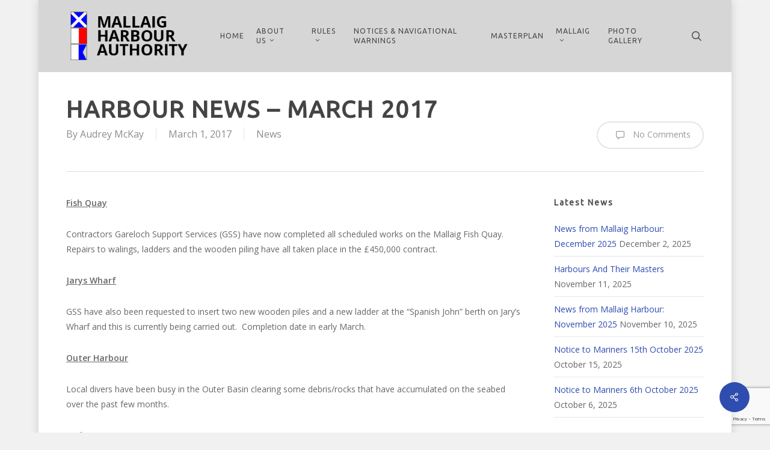

--- FILE ---
content_type: text/html; charset=utf-8
request_url: https://www.google.com/recaptcha/api2/anchor?ar=1&k=6LeqI4AUAAAAAJi31_pV7Xi8d-3uB7WBThDwru0g&co=aHR0cHM6Ly9tYWxsYWlnLWhhcmJvdXIuY29tOjQ0Mw..&hl=en&v=7gg7H51Q-naNfhmCP3_R47ho&size=invisible&anchor-ms=20000&execute-ms=30000&cb=91qnumyhynx5
body_size: 48262
content:
<!DOCTYPE HTML><html dir="ltr" lang="en"><head><meta http-equiv="Content-Type" content="text/html; charset=UTF-8">
<meta http-equiv="X-UA-Compatible" content="IE=edge">
<title>reCAPTCHA</title>
<style type="text/css">
/* cyrillic-ext */
@font-face {
  font-family: 'Roboto';
  font-style: normal;
  font-weight: 400;
  font-stretch: 100%;
  src: url(//fonts.gstatic.com/s/roboto/v48/KFO7CnqEu92Fr1ME7kSn66aGLdTylUAMa3GUBHMdazTgWw.woff2) format('woff2');
  unicode-range: U+0460-052F, U+1C80-1C8A, U+20B4, U+2DE0-2DFF, U+A640-A69F, U+FE2E-FE2F;
}
/* cyrillic */
@font-face {
  font-family: 'Roboto';
  font-style: normal;
  font-weight: 400;
  font-stretch: 100%;
  src: url(//fonts.gstatic.com/s/roboto/v48/KFO7CnqEu92Fr1ME7kSn66aGLdTylUAMa3iUBHMdazTgWw.woff2) format('woff2');
  unicode-range: U+0301, U+0400-045F, U+0490-0491, U+04B0-04B1, U+2116;
}
/* greek-ext */
@font-face {
  font-family: 'Roboto';
  font-style: normal;
  font-weight: 400;
  font-stretch: 100%;
  src: url(//fonts.gstatic.com/s/roboto/v48/KFO7CnqEu92Fr1ME7kSn66aGLdTylUAMa3CUBHMdazTgWw.woff2) format('woff2');
  unicode-range: U+1F00-1FFF;
}
/* greek */
@font-face {
  font-family: 'Roboto';
  font-style: normal;
  font-weight: 400;
  font-stretch: 100%;
  src: url(//fonts.gstatic.com/s/roboto/v48/KFO7CnqEu92Fr1ME7kSn66aGLdTylUAMa3-UBHMdazTgWw.woff2) format('woff2');
  unicode-range: U+0370-0377, U+037A-037F, U+0384-038A, U+038C, U+038E-03A1, U+03A3-03FF;
}
/* math */
@font-face {
  font-family: 'Roboto';
  font-style: normal;
  font-weight: 400;
  font-stretch: 100%;
  src: url(//fonts.gstatic.com/s/roboto/v48/KFO7CnqEu92Fr1ME7kSn66aGLdTylUAMawCUBHMdazTgWw.woff2) format('woff2');
  unicode-range: U+0302-0303, U+0305, U+0307-0308, U+0310, U+0312, U+0315, U+031A, U+0326-0327, U+032C, U+032F-0330, U+0332-0333, U+0338, U+033A, U+0346, U+034D, U+0391-03A1, U+03A3-03A9, U+03B1-03C9, U+03D1, U+03D5-03D6, U+03F0-03F1, U+03F4-03F5, U+2016-2017, U+2034-2038, U+203C, U+2040, U+2043, U+2047, U+2050, U+2057, U+205F, U+2070-2071, U+2074-208E, U+2090-209C, U+20D0-20DC, U+20E1, U+20E5-20EF, U+2100-2112, U+2114-2115, U+2117-2121, U+2123-214F, U+2190, U+2192, U+2194-21AE, U+21B0-21E5, U+21F1-21F2, U+21F4-2211, U+2213-2214, U+2216-22FF, U+2308-230B, U+2310, U+2319, U+231C-2321, U+2336-237A, U+237C, U+2395, U+239B-23B7, U+23D0, U+23DC-23E1, U+2474-2475, U+25AF, U+25B3, U+25B7, U+25BD, U+25C1, U+25CA, U+25CC, U+25FB, U+266D-266F, U+27C0-27FF, U+2900-2AFF, U+2B0E-2B11, U+2B30-2B4C, U+2BFE, U+3030, U+FF5B, U+FF5D, U+1D400-1D7FF, U+1EE00-1EEFF;
}
/* symbols */
@font-face {
  font-family: 'Roboto';
  font-style: normal;
  font-weight: 400;
  font-stretch: 100%;
  src: url(//fonts.gstatic.com/s/roboto/v48/KFO7CnqEu92Fr1ME7kSn66aGLdTylUAMaxKUBHMdazTgWw.woff2) format('woff2');
  unicode-range: U+0001-000C, U+000E-001F, U+007F-009F, U+20DD-20E0, U+20E2-20E4, U+2150-218F, U+2190, U+2192, U+2194-2199, U+21AF, U+21E6-21F0, U+21F3, U+2218-2219, U+2299, U+22C4-22C6, U+2300-243F, U+2440-244A, U+2460-24FF, U+25A0-27BF, U+2800-28FF, U+2921-2922, U+2981, U+29BF, U+29EB, U+2B00-2BFF, U+4DC0-4DFF, U+FFF9-FFFB, U+10140-1018E, U+10190-1019C, U+101A0, U+101D0-101FD, U+102E0-102FB, U+10E60-10E7E, U+1D2C0-1D2D3, U+1D2E0-1D37F, U+1F000-1F0FF, U+1F100-1F1AD, U+1F1E6-1F1FF, U+1F30D-1F30F, U+1F315, U+1F31C, U+1F31E, U+1F320-1F32C, U+1F336, U+1F378, U+1F37D, U+1F382, U+1F393-1F39F, U+1F3A7-1F3A8, U+1F3AC-1F3AF, U+1F3C2, U+1F3C4-1F3C6, U+1F3CA-1F3CE, U+1F3D4-1F3E0, U+1F3ED, U+1F3F1-1F3F3, U+1F3F5-1F3F7, U+1F408, U+1F415, U+1F41F, U+1F426, U+1F43F, U+1F441-1F442, U+1F444, U+1F446-1F449, U+1F44C-1F44E, U+1F453, U+1F46A, U+1F47D, U+1F4A3, U+1F4B0, U+1F4B3, U+1F4B9, U+1F4BB, U+1F4BF, U+1F4C8-1F4CB, U+1F4D6, U+1F4DA, U+1F4DF, U+1F4E3-1F4E6, U+1F4EA-1F4ED, U+1F4F7, U+1F4F9-1F4FB, U+1F4FD-1F4FE, U+1F503, U+1F507-1F50B, U+1F50D, U+1F512-1F513, U+1F53E-1F54A, U+1F54F-1F5FA, U+1F610, U+1F650-1F67F, U+1F687, U+1F68D, U+1F691, U+1F694, U+1F698, U+1F6AD, U+1F6B2, U+1F6B9-1F6BA, U+1F6BC, U+1F6C6-1F6CF, U+1F6D3-1F6D7, U+1F6E0-1F6EA, U+1F6F0-1F6F3, U+1F6F7-1F6FC, U+1F700-1F7FF, U+1F800-1F80B, U+1F810-1F847, U+1F850-1F859, U+1F860-1F887, U+1F890-1F8AD, U+1F8B0-1F8BB, U+1F8C0-1F8C1, U+1F900-1F90B, U+1F93B, U+1F946, U+1F984, U+1F996, U+1F9E9, U+1FA00-1FA6F, U+1FA70-1FA7C, U+1FA80-1FA89, U+1FA8F-1FAC6, U+1FACE-1FADC, U+1FADF-1FAE9, U+1FAF0-1FAF8, U+1FB00-1FBFF;
}
/* vietnamese */
@font-face {
  font-family: 'Roboto';
  font-style: normal;
  font-weight: 400;
  font-stretch: 100%;
  src: url(//fonts.gstatic.com/s/roboto/v48/KFO7CnqEu92Fr1ME7kSn66aGLdTylUAMa3OUBHMdazTgWw.woff2) format('woff2');
  unicode-range: U+0102-0103, U+0110-0111, U+0128-0129, U+0168-0169, U+01A0-01A1, U+01AF-01B0, U+0300-0301, U+0303-0304, U+0308-0309, U+0323, U+0329, U+1EA0-1EF9, U+20AB;
}
/* latin-ext */
@font-face {
  font-family: 'Roboto';
  font-style: normal;
  font-weight: 400;
  font-stretch: 100%;
  src: url(//fonts.gstatic.com/s/roboto/v48/KFO7CnqEu92Fr1ME7kSn66aGLdTylUAMa3KUBHMdazTgWw.woff2) format('woff2');
  unicode-range: U+0100-02BA, U+02BD-02C5, U+02C7-02CC, U+02CE-02D7, U+02DD-02FF, U+0304, U+0308, U+0329, U+1D00-1DBF, U+1E00-1E9F, U+1EF2-1EFF, U+2020, U+20A0-20AB, U+20AD-20C0, U+2113, U+2C60-2C7F, U+A720-A7FF;
}
/* latin */
@font-face {
  font-family: 'Roboto';
  font-style: normal;
  font-weight: 400;
  font-stretch: 100%;
  src: url(//fonts.gstatic.com/s/roboto/v48/KFO7CnqEu92Fr1ME7kSn66aGLdTylUAMa3yUBHMdazQ.woff2) format('woff2');
  unicode-range: U+0000-00FF, U+0131, U+0152-0153, U+02BB-02BC, U+02C6, U+02DA, U+02DC, U+0304, U+0308, U+0329, U+2000-206F, U+20AC, U+2122, U+2191, U+2193, U+2212, U+2215, U+FEFF, U+FFFD;
}
/* cyrillic-ext */
@font-face {
  font-family: 'Roboto';
  font-style: normal;
  font-weight: 500;
  font-stretch: 100%;
  src: url(//fonts.gstatic.com/s/roboto/v48/KFO7CnqEu92Fr1ME7kSn66aGLdTylUAMa3GUBHMdazTgWw.woff2) format('woff2');
  unicode-range: U+0460-052F, U+1C80-1C8A, U+20B4, U+2DE0-2DFF, U+A640-A69F, U+FE2E-FE2F;
}
/* cyrillic */
@font-face {
  font-family: 'Roboto';
  font-style: normal;
  font-weight: 500;
  font-stretch: 100%;
  src: url(//fonts.gstatic.com/s/roboto/v48/KFO7CnqEu92Fr1ME7kSn66aGLdTylUAMa3iUBHMdazTgWw.woff2) format('woff2');
  unicode-range: U+0301, U+0400-045F, U+0490-0491, U+04B0-04B1, U+2116;
}
/* greek-ext */
@font-face {
  font-family: 'Roboto';
  font-style: normal;
  font-weight: 500;
  font-stretch: 100%;
  src: url(//fonts.gstatic.com/s/roboto/v48/KFO7CnqEu92Fr1ME7kSn66aGLdTylUAMa3CUBHMdazTgWw.woff2) format('woff2');
  unicode-range: U+1F00-1FFF;
}
/* greek */
@font-face {
  font-family: 'Roboto';
  font-style: normal;
  font-weight: 500;
  font-stretch: 100%;
  src: url(//fonts.gstatic.com/s/roboto/v48/KFO7CnqEu92Fr1ME7kSn66aGLdTylUAMa3-UBHMdazTgWw.woff2) format('woff2');
  unicode-range: U+0370-0377, U+037A-037F, U+0384-038A, U+038C, U+038E-03A1, U+03A3-03FF;
}
/* math */
@font-face {
  font-family: 'Roboto';
  font-style: normal;
  font-weight: 500;
  font-stretch: 100%;
  src: url(//fonts.gstatic.com/s/roboto/v48/KFO7CnqEu92Fr1ME7kSn66aGLdTylUAMawCUBHMdazTgWw.woff2) format('woff2');
  unicode-range: U+0302-0303, U+0305, U+0307-0308, U+0310, U+0312, U+0315, U+031A, U+0326-0327, U+032C, U+032F-0330, U+0332-0333, U+0338, U+033A, U+0346, U+034D, U+0391-03A1, U+03A3-03A9, U+03B1-03C9, U+03D1, U+03D5-03D6, U+03F0-03F1, U+03F4-03F5, U+2016-2017, U+2034-2038, U+203C, U+2040, U+2043, U+2047, U+2050, U+2057, U+205F, U+2070-2071, U+2074-208E, U+2090-209C, U+20D0-20DC, U+20E1, U+20E5-20EF, U+2100-2112, U+2114-2115, U+2117-2121, U+2123-214F, U+2190, U+2192, U+2194-21AE, U+21B0-21E5, U+21F1-21F2, U+21F4-2211, U+2213-2214, U+2216-22FF, U+2308-230B, U+2310, U+2319, U+231C-2321, U+2336-237A, U+237C, U+2395, U+239B-23B7, U+23D0, U+23DC-23E1, U+2474-2475, U+25AF, U+25B3, U+25B7, U+25BD, U+25C1, U+25CA, U+25CC, U+25FB, U+266D-266F, U+27C0-27FF, U+2900-2AFF, U+2B0E-2B11, U+2B30-2B4C, U+2BFE, U+3030, U+FF5B, U+FF5D, U+1D400-1D7FF, U+1EE00-1EEFF;
}
/* symbols */
@font-face {
  font-family: 'Roboto';
  font-style: normal;
  font-weight: 500;
  font-stretch: 100%;
  src: url(//fonts.gstatic.com/s/roboto/v48/KFO7CnqEu92Fr1ME7kSn66aGLdTylUAMaxKUBHMdazTgWw.woff2) format('woff2');
  unicode-range: U+0001-000C, U+000E-001F, U+007F-009F, U+20DD-20E0, U+20E2-20E4, U+2150-218F, U+2190, U+2192, U+2194-2199, U+21AF, U+21E6-21F0, U+21F3, U+2218-2219, U+2299, U+22C4-22C6, U+2300-243F, U+2440-244A, U+2460-24FF, U+25A0-27BF, U+2800-28FF, U+2921-2922, U+2981, U+29BF, U+29EB, U+2B00-2BFF, U+4DC0-4DFF, U+FFF9-FFFB, U+10140-1018E, U+10190-1019C, U+101A0, U+101D0-101FD, U+102E0-102FB, U+10E60-10E7E, U+1D2C0-1D2D3, U+1D2E0-1D37F, U+1F000-1F0FF, U+1F100-1F1AD, U+1F1E6-1F1FF, U+1F30D-1F30F, U+1F315, U+1F31C, U+1F31E, U+1F320-1F32C, U+1F336, U+1F378, U+1F37D, U+1F382, U+1F393-1F39F, U+1F3A7-1F3A8, U+1F3AC-1F3AF, U+1F3C2, U+1F3C4-1F3C6, U+1F3CA-1F3CE, U+1F3D4-1F3E0, U+1F3ED, U+1F3F1-1F3F3, U+1F3F5-1F3F7, U+1F408, U+1F415, U+1F41F, U+1F426, U+1F43F, U+1F441-1F442, U+1F444, U+1F446-1F449, U+1F44C-1F44E, U+1F453, U+1F46A, U+1F47D, U+1F4A3, U+1F4B0, U+1F4B3, U+1F4B9, U+1F4BB, U+1F4BF, U+1F4C8-1F4CB, U+1F4D6, U+1F4DA, U+1F4DF, U+1F4E3-1F4E6, U+1F4EA-1F4ED, U+1F4F7, U+1F4F9-1F4FB, U+1F4FD-1F4FE, U+1F503, U+1F507-1F50B, U+1F50D, U+1F512-1F513, U+1F53E-1F54A, U+1F54F-1F5FA, U+1F610, U+1F650-1F67F, U+1F687, U+1F68D, U+1F691, U+1F694, U+1F698, U+1F6AD, U+1F6B2, U+1F6B9-1F6BA, U+1F6BC, U+1F6C6-1F6CF, U+1F6D3-1F6D7, U+1F6E0-1F6EA, U+1F6F0-1F6F3, U+1F6F7-1F6FC, U+1F700-1F7FF, U+1F800-1F80B, U+1F810-1F847, U+1F850-1F859, U+1F860-1F887, U+1F890-1F8AD, U+1F8B0-1F8BB, U+1F8C0-1F8C1, U+1F900-1F90B, U+1F93B, U+1F946, U+1F984, U+1F996, U+1F9E9, U+1FA00-1FA6F, U+1FA70-1FA7C, U+1FA80-1FA89, U+1FA8F-1FAC6, U+1FACE-1FADC, U+1FADF-1FAE9, U+1FAF0-1FAF8, U+1FB00-1FBFF;
}
/* vietnamese */
@font-face {
  font-family: 'Roboto';
  font-style: normal;
  font-weight: 500;
  font-stretch: 100%;
  src: url(//fonts.gstatic.com/s/roboto/v48/KFO7CnqEu92Fr1ME7kSn66aGLdTylUAMa3OUBHMdazTgWw.woff2) format('woff2');
  unicode-range: U+0102-0103, U+0110-0111, U+0128-0129, U+0168-0169, U+01A0-01A1, U+01AF-01B0, U+0300-0301, U+0303-0304, U+0308-0309, U+0323, U+0329, U+1EA0-1EF9, U+20AB;
}
/* latin-ext */
@font-face {
  font-family: 'Roboto';
  font-style: normal;
  font-weight: 500;
  font-stretch: 100%;
  src: url(//fonts.gstatic.com/s/roboto/v48/KFO7CnqEu92Fr1ME7kSn66aGLdTylUAMa3KUBHMdazTgWw.woff2) format('woff2');
  unicode-range: U+0100-02BA, U+02BD-02C5, U+02C7-02CC, U+02CE-02D7, U+02DD-02FF, U+0304, U+0308, U+0329, U+1D00-1DBF, U+1E00-1E9F, U+1EF2-1EFF, U+2020, U+20A0-20AB, U+20AD-20C0, U+2113, U+2C60-2C7F, U+A720-A7FF;
}
/* latin */
@font-face {
  font-family: 'Roboto';
  font-style: normal;
  font-weight: 500;
  font-stretch: 100%;
  src: url(//fonts.gstatic.com/s/roboto/v48/KFO7CnqEu92Fr1ME7kSn66aGLdTylUAMa3yUBHMdazQ.woff2) format('woff2');
  unicode-range: U+0000-00FF, U+0131, U+0152-0153, U+02BB-02BC, U+02C6, U+02DA, U+02DC, U+0304, U+0308, U+0329, U+2000-206F, U+20AC, U+2122, U+2191, U+2193, U+2212, U+2215, U+FEFF, U+FFFD;
}
/* cyrillic-ext */
@font-face {
  font-family: 'Roboto';
  font-style: normal;
  font-weight: 900;
  font-stretch: 100%;
  src: url(//fonts.gstatic.com/s/roboto/v48/KFO7CnqEu92Fr1ME7kSn66aGLdTylUAMa3GUBHMdazTgWw.woff2) format('woff2');
  unicode-range: U+0460-052F, U+1C80-1C8A, U+20B4, U+2DE0-2DFF, U+A640-A69F, U+FE2E-FE2F;
}
/* cyrillic */
@font-face {
  font-family: 'Roboto';
  font-style: normal;
  font-weight: 900;
  font-stretch: 100%;
  src: url(//fonts.gstatic.com/s/roboto/v48/KFO7CnqEu92Fr1ME7kSn66aGLdTylUAMa3iUBHMdazTgWw.woff2) format('woff2');
  unicode-range: U+0301, U+0400-045F, U+0490-0491, U+04B0-04B1, U+2116;
}
/* greek-ext */
@font-face {
  font-family: 'Roboto';
  font-style: normal;
  font-weight: 900;
  font-stretch: 100%;
  src: url(//fonts.gstatic.com/s/roboto/v48/KFO7CnqEu92Fr1ME7kSn66aGLdTylUAMa3CUBHMdazTgWw.woff2) format('woff2');
  unicode-range: U+1F00-1FFF;
}
/* greek */
@font-face {
  font-family: 'Roboto';
  font-style: normal;
  font-weight: 900;
  font-stretch: 100%;
  src: url(//fonts.gstatic.com/s/roboto/v48/KFO7CnqEu92Fr1ME7kSn66aGLdTylUAMa3-UBHMdazTgWw.woff2) format('woff2');
  unicode-range: U+0370-0377, U+037A-037F, U+0384-038A, U+038C, U+038E-03A1, U+03A3-03FF;
}
/* math */
@font-face {
  font-family: 'Roboto';
  font-style: normal;
  font-weight: 900;
  font-stretch: 100%;
  src: url(//fonts.gstatic.com/s/roboto/v48/KFO7CnqEu92Fr1ME7kSn66aGLdTylUAMawCUBHMdazTgWw.woff2) format('woff2');
  unicode-range: U+0302-0303, U+0305, U+0307-0308, U+0310, U+0312, U+0315, U+031A, U+0326-0327, U+032C, U+032F-0330, U+0332-0333, U+0338, U+033A, U+0346, U+034D, U+0391-03A1, U+03A3-03A9, U+03B1-03C9, U+03D1, U+03D5-03D6, U+03F0-03F1, U+03F4-03F5, U+2016-2017, U+2034-2038, U+203C, U+2040, U+2043, U+2047, U+2050, U+2057, U+205F, U+2070-2071, U+2074-208E, U+2090-209C, U+20D0-20DC, U+20E1, U+20E5-20EF, U+2100-2112, U+2114-2115, U+2117-2121, U+2123-214F, U+2190, U+2192, U+2194-21AE, U+21B0-21E5, U+21F1-21F2, U+21F4-2211, U+2213-2214, U+2216-22FF, U+2308-230B, U+2310, U+2319, U+231C-2321, U+2336-237A, U+237C, U+2395, U+239B-23B7, U+23D0, U+23DC-23E1, U+2474-2475, U+25AF, U+25B3, U+25B7, U+25BD, U+25C1, U+25CA, U+25CC, U+25FB, U+266D-266F, U+27C0-27FF, U+2900-2AFF, U+2B0E-2B11, U+2B30-2B4C, U+2BFE, U+3030, U+FF5B, U+FF5D, U+1D400-1D7FF, U+1EE00-1EEFF;
}
/* symbols */
@font-face {
  font-family: 'Roboto';
  font-style: normal;
  font-weight: 900;
  font-stretch: 100%;
  src: url(//fonts.gstatic.com/s/roboto/v48/KFO7CnqEu92Fr1ME7kSn66aGLdTylUAMaxKUBHMdazTgWw.woff2) format('woff2');
  unicode-range: U+0001-000C, U+000E-001F, U+007F-009F, U+20DD-20E0, U+20E2-20E4, U+2150-218F, U+2190, U+2192, U+2194-2199, U+21AF, U+21E6-21F0, U+21F3, U+2218-2219, U+2299, U+22C4-22C6, U+2300-243F, U+2440-244A, U+2460-24FF, U+25A0-27BF, U+2800-28FF, U+2921-2922, U+2981, U+29BF, U+29EB, U+2B00-2BFF, U+4DC0-4DFF, U+FFF9-FFFB, U+10140-1018E, U+10190-1019C, U+101A0, U+101D0-101FD, U+102E0-102FB, U+10E60-10E7E, U+1D2C0-1D2D3, U+1D2E0-1D37F, U+1F000-1F0FF, U+1F100-1F1AD, U+1F1E6-1F1FF, U+1F30D-1F30F, U+1F315, U+1F31C, U+1F31E, U+1F320-1F32C, U+1F336, U+1F378, U+1F37D, U+1F382, U+1F393-1F39F, U+1F3A7-1F3A8, U+1F3AC-1F3AF, U+1F3C2, U+1F3C4-1F3C6, U+1F3CA-1F3CE, U+1F3D4-1F3E0, U+1F3ED, U+1F3F1-1F3F3, U+1F3F5-1F3F7, U+1F408, U+1F415, U+1F41F, U+1F426, U+1F43F, U+1F441-1F442, U+1F444, U+1F446-1F449, U+1F44C-1F44E, U+1F453, U+1F46A, U+1F47D, U+1F4A3, U+1F4B0, U+1F4B3, U+1F4B9, U+1F4BB, U+1F4BF, U+1F4C8-1F4CB, U+1F4D6, U+1F4DA, U+1F4DF, U+1F4E3-1F4E6, U+1F4EA-1F4ED, U+1F4F7, U+1F4F9-1F4FB, U+1F4FD-1F4FE, U+1F503, U+1F507-1F50B, U+1F50D, U+1F512-1F513, U+1F53E-1F54A, U+1F54F-1F5FA, U+1F610, U+1F650-1F67F, U+1F687, U+1F68D, U+1F691, U+1F694, U+1F698, U+1F6AD, U+1F6B2, U+1F6B9-1F6BA, U+1F6BC, U+1F6C6-1F6CF, U+1F6D3-1F6D7, U+1F6E0-1F6EA, U+1F6F0-1F6F3, U+1F6F7-1F6FC, U+1F700-1F7FF, U+1F800-1F80B, U+1F810-1F847, U+1F850-1F859, U+1F860-1F887, U+1F890-1F8AD, U+1F8B0-1F8BB, U+1F8C0-1F8C1, U+1F900-1F90B, U+1F93B, U+1F946, U+1F984, U+1F996, U+1F9E9, U+1FA00-1FA6F, U+1FA70-1FA7C, U+1FA80-1FA89, U+1FA8F-1FAC6, U+1FACE-1FADC, U+1FADF-1FAE9, U+1FAF0-1FAF8, U+1FB00-1FBFF;
}
/* vietnamese */
@font-face {
  font-family: 'Roboto';
  font-style: normal;
  font-weight: 900;
  font-stretch: 100%;
  src: url(//fonts.gstatic.com/s/roboto/v48/KFO7CnqEu92Fr1ME7kSn66aGLdTylUAMa3OUBHMdazTgWw.woff2) format('woff2');
  unicode-range: U+0102-0103, U+0110-0111, U+0128-0129, U+0168-0169, U+01A0-01A1, U+01AF-01B0, U+0300-0301, U+0303-0304, U+0308-0309, U+0323, U+0329, U+1EA0-1EF9, U+20AB;
}
/* latin-ext */
@font-face {
  font-family: 'Roboto';
  font-style: normal;
  font-weight: 900;
  font-stretch: 100%;
  src: url(//fonts.gstatic.com/s/roboto/v48/KFO7CnqEu92Fr1ME7kSn66aGLdTylUAMa3KUBHMdazTgWw.woff2) format('woff2');
  unicode-range: U+0100-02BA, U+02BD-02C5, U+02C7-02CC, U+02CE-02D7, U+02DD-02FF, U+0304, U+0308, U+0329, U+1D00-1DBF, U+1E00-1E9F, U+1EF2-1EFF, U+2020, U+20A0-20AB, U+20AD-20C0, U+2113, U+2C60-2C7F, U+A720-A7FF;
}
/* latin */
@font-face {
  font-family: 'Roboto';
  font-style: normal;
  font-weight: 900;
  font-stretch: 100%;
  src: url(//fonts.gstatic.com/s/roboto/v48/KFO7CnqEu92Fr1ME7kSn66aGLdTylUAMa3yUBHMdazQ.woff2) format('woff2');
  unicode-range: U+0000-00FF, U+0131, U+0152-0153, U+02BB-02BC, U+02C6, U+02DA, U+02DC, U+0304, U+0308, U+0329, U+2000-206F, U+20AC, U+2122, U+2191, U+2193, U+2212, U+2215, U+FEFF, U+FFFD;
}

</style>
<link rel="stylesheet" type="text/css" href="https://www.gstatic.com/recaptcha/releases/7gg7H51Q-naNfhmCP3_R47ho/styles__ltr.css">
<script nonce="tN9YHLwevFRM5sKUdNPL7A" type="text/javascript">window['__recaptcha_api'] = 'https://www.google.com/recaptcha/api2/';</script>
<script type="text/javascript" src="https://www.gstatic.com/recaptcha/releases/7gg7H51Q-naNfhmCP3_R47ho/recaptcha__en.js" nonce="tN9YHLwevFRM5sKUdNPL7A">
      
    </script></head>
<body><div id="rc-anchor-alert" class="rc-anchor-alert"></div>
<input type="hidden" id="recaptcha-token" value="[base64]">
<script type="text/javascript" nonce="tN9YHLwevFRM5sKUdNPL7A">
      recaptcha.anchor.Main.init("[\x22ainput\x22,[\x22bgdata\x22,\x22\x22,\[base64]/[base64]/bmV3IFpbdF0obVswXSk6Sz09Mj9uZXcgWlt0XShtWzBdLG1bMV0pOks9PTM/bmV3IFpbdF0obVswXSxtWzFdLG1bMl0pOks9PTQ/[base64]/[base64]/[base64]/[base64]/[base64]/[base64]/[base64]/[base64]/[base64]/[base64]/[base64]/[base64]/[base64]/[base64]\\u003d\\u003d\x22,\[base64]\\u003d\x22,\x22w57Du8K2I8KFw5xcw4U7O8KtwqQmwpXDtxR8HAZlwqcpw4fDtsKBwq3CrWNIwpFpw4rDm0vDvsOJwqQkUsOBGDjClmErYm/DrsOuMMKxw4FYXHbChQw+SMOLw73CiMKbw7vCj8Kjwr3CoMO8EgzCssK0c8KiwqbCgyJfAcO8w4TCg8KrwpvCvFvCh8OPKDZeasOsC8KqdSBycMOYDh/Cg8KoHBQTw60rYkVHwoHCmcOGw6fDlsOcTw1rwqIFwr4tw4TDkyUVwoAOwojCtMOLSsKPw7jClFbCk8K7IRMwUMKXw5/[base64]/M3F2w4HCkxcjTkZDLwTCtV5Dw4zDmkLCgTzDuMKuwpjDjnkswrJAZMOLw5DDs8K5wrfDhEsxw7dAw5/[base64]/[base64]/w6bCuyBhw754w51twp8LQcKlwoM3KlzCoMOFakTCtAMvBzggQi7DrMKWw4rCgcOqwqvCoHbDoQttMjHCmGh9A8KLw47DncODwo7Dt8ORPcOuTxvDpcKjw54Kw5h5AMOBbsOZQcKWwrlbDjNKdcKOa8OUwrXClFJIOHjDmsOTJBRIScKxccO/JBdZH8KUwrpfw4xYDkfCh0EJwrrDijROcj9tw7fDmsKBwqkUBGvDpMOkwqcbUBVZw5oyw5V/KcK7dyLClMOtwpvCmzohFsOCwqZ+w5c2UsKqDMOjwpxnFk03PsOlwrXCnhLCrjQkwoNww5jCjsKNw7ZgbmHCkm1ew6gCwpvDncKoUHY0wrnCoGEeCD0hw7HDu8KodcOmw5nDpcOFwp3DiMO9woIrwrEeGClCYcKrwojDvg0cw6/DicKyScKFw5rDtcKlwqTDl8Ocw63Dg8KQwqPCojjDtDXCsMK6wrlVQsO1wrByOFLDggsuOB7DpsO7ZMKifMO/w4rDv2JvUMKJAFDDjcKaVsOywoRSwoBKwqxyEcK6wq5pW8O/DStXwrt5w6rDvhnDgxE4Nk/CnlPDhwV7wrk6wo/CsVQswqLDm8KswqsJGF3DjnbDpcOML0/DosOHwpwlB8KRwrPDqAYRw4sOwrfDkMODw7sBw4tHcgbClxALw7VSwp/DuMO1XWvCrHwYNRzCvsOywpEaw7bCqjDDrMOfwqLCqsKtH3AJwrBcw70oNcOxW8OqwpXCq8OwwrrChsOZw5AwRnTDpVJiEkJ8w790CsKTw5FEwq5OwoTDpcKcQMKDMATCrkzDshPCicOfX24owovCksOFXWzDr1kwwrTCvcO7w5vCrEgmwo4MNj/CjsOPwqFxwpkjwqwLwqTCnjvDjMOVYjjDv3YWOAbDssOow7vCrMODaElRw7/DqsO/wpNHw4gBw6B/PDTDpmXChcKXwqjDjcODw70xw7vDgHbDoBQYw7DDgcOWCh1IwppDw43CrWEbK8O5UsO9T8OSQMO1w6XDlX/Dq8Oew7/Ds1NONMKvPMKhCGzDlSVMZMKRCMKcwrrDj3UVWDDDrcKewqjDgsKmwq0TJDXDlwvCm0cwPlI7woFWAMOow47Dv8KiwoTCocOMw5rCvMKoNMKPw44bLcKjOxAWUl/CosOww4cowo4lw7InQ8Opw5HDmQ99w70XTygKwoZTwrgTXcKpQcKdw7PCscOBwq5Yw6DCjMKvwr/DuMKDEWrCuCHCo08YcC5nJUbCp8KVdcKfeMOYPcOcNcOJScONKsO/[base64]/w57CnMKLC8O/woHDg1IPwpMGwq9Mwr9qbcO0w7RAL05aNCvDpE/CjMO2wqLCrw3DhsK8OCTDmMKuw7bCsMOlw6TCocKHwqQ3wqoEwpZiRQZ+w7QZwqNfwozDlSHCin1kHAdawrLDrRlYw4PDi8O5w5jDmwInNMKlwpU/w67CoMKtQsObMC3DjzvCo0vCqzE0w6xEwprDtSZqesOpM8KPb8KVw7h3OXtHHTbDmcOPf0gBwoPCrlrCmz/Cv8OKWcOLw5h3wodLwqkWw5vChw3Cnx54T0A2AFXCmxDDsj3DkztMPcO1wq5Xw43Dh1LDj8K1wpbDqsKSQGLCu8Klwp8KwrLCp8KPwponVcOMcsOYwq7Cg8Owwrwnw79DJcK7wo/Cq8OwIsOGw5UdEMKSwpVTFijDiG/[base64]/DrQvDlMKbe11QasKQw7J8wp/DrGxSWMOWwrFQB0DCsgYhYzg+XC7DjMOiw6LCkk3Cp8Kbw4VAw7M/wqJ5dsOLwpkaw68hw4bDu3hgBcKlwrsaw5I7wpPCr0EpKETCrcK2dQUKwpbCjMONwoXCrF3DgMKyFzkvEE4qwqYEwrrDgjvCkG1MwoxzW1jClMKILcOCe8KlwrLDi8KXwoTDmC3Dg3kbw5/Do8KWwql/RMK2OmLDt8O7FXzDtSx3w5Jxw6EzIVTDpmxGw4HDrcKtwosSwqIUwqXChRhkGMKVw4MAwp1ew7cbSBfDl3bDlg9ow4HCqsKUw4XCn3kNwr9qAgXDjzXDjMKLZsOQwo7DnS/Do8OPwpI0wroawpVrF3HCoU8dL8OVwpoEcXXDusKywrVvwq4kCsKhKcKoAzRnwpBiw59Iw64Hw51nw48cwobDo8OTDMOoXMOQwqFiXcKlVsK6wq5dwo3CmcKNw73CsHrCr8KGfyZCacKKw4nChcOGCcOQw6/Csxsrwr0GwqlKw5vDok/[base64]/w4cuMcKOwo5Sw57DssKXfsO0wqzDjHhawqTDpTcMw5x0wr/[base64]/DuTDCs8OFw6dHw5IiJEXDvsKoa8OSRGsyYsOSwpvCll/Dj3rCicKuT8Kvw6l/w4TCjAwWw59fwrHDmMODNQ4bw51PcsKvAcOzNzNMw7fDo8OsSgRNwrTCumUDw4VFNsK6wrEbwrJow4o/KMKHw7EKwr8QcR07N8Oyw4t8wpDCm1NQc0LCllt6wrjDoMOuwrUtwoLCtVVfUMOzU8KgVUkjwokvw5fDuMOfJcOqw5VLw58CXMOjw6EcXz5+JMOAAcKMw6DDp8OLFcOZTk/Cgm47Oj4ND0ozw6jDs8OyDsORMMKvw5rCtAbCmEDDjRtfwoAyw5jDh1deYkw8DcOKTCg4w5/Cg13CqsK0w4Zawo7CtsKGw4zCg8KUw4whwoXCiW1aw4TDh8KKw6jCvMOMw4vDnhQrw5lcw6TDhMKWwpHDumfCsMODw7NIOiIGPn7DiG1rVk3DtQfDmyFpUMKwwonDkmLDll9uesK2wo5PKMKtNgHClcKAwqsucsOrJibCl8OXwp/DpsODworCkSzChn4ZVQcUw7nDu8OGG8K2dmhzLcO/w4xcw5jCrcKVwoDDjsKkwqDDkMKNU3zCv1QSw6hrw5vDl8KdWTzCugViwoknw5rDvcOtw7jCrlcxwqfCnzUQw71AGQrDn8KIw4bCgcOSUGdHTlpwwoTCmMO6Gn/DvQV9w4zCpUhswqvDtsK7SFTCiQPCgFbCrAXCm8KGb8KPwoYAKcOhY8Ktw4cKZsKHwqsgP8KZw7d1YlfDiMKQWMO8w49ywpRSSMKiw5DDisOYwqDCqsKmdBp5eHNPwoZOVVvCnU1/w6DCs1o2UE/DmMKmOSELJWvDlMOow6pcw5rDiVHDk1rDtBPCkcKNeEc3FFR5BS8bNMKUw5cfcFEnbMK/M8O0NcKdw40HfhMKbCQ4woDCncOKBUsCPTrDkcO6w79hwqrDthExw601WTsBfcKawr4EDsKDFGdpwoLCpMKGwqAMw50fwpJ0XsOqw4jCu8KHYsOSNEtywo/CncOiw4/Dhk/DrBDDu8KjEsOeMmxZw4fDnMKow5UdEEVewojDimvCkMOBU8KiwodOZhzDjR7CtGJSwpl6Ahw9w7dTw6TCoMKmFmzCvlbCjMKcQT/Cn3zDpcOpwpwkwoTDs8OVcVLDsEg5OCvDq8Okw6fDgcO/wrVmfcOGS8KSwqVmLDoQRsOIwoF5w5QMC3IyWTwLLcKlw5UAQVI/TC3CjsOeDsOawpjDrF3DqMKVVhrCkE3ChUh7LcOnw7lcwqnCucKIwqJfw5h9w5INFGAEDWs4PEvCg8KBacKXey42FMOKwp4/[base64]/DpBEwWsOLw6suwrzDjx/DisOdMcKZOMOQD3PCpALCvsO+w6LCiTIALcOTwobCr8OYD2nDjsOkwp8fwqzDhcOgVsOuw6PCisKLwpnCssOLwprCl8ODSsKWw5PDl29sBm/[base64]/QFkowooBACLDi3NbV38aw69sw6cmSMKOFsKIa0zCrsKlL8OlMsK1RlzDsVNzHUgVw7t8woksFXMWOUE6w5vCssKTE8Okw5bDgsO7acK0w7DCtTIaZMKMwocLwrZYUCzDnCfCmsOHwrTCrMKOw63DjnlPwp/DtlB3w7oPU2RsMsKQdsKPZMKzwoTCqsKJwrDCjsKSXnYyw7RnV8OswqjDomwdcMOhfcObQsO1wpjCsMK3wq/Dll5pUsK6HsO4W2NTwrfCg8ONK8KlOMOrYGtDw7XCty0JGwg3w6vCuDzDo8KIw6TChG3DvMOuCifCvMKAAcKlwqLCrlw6H8K4AcOFZMKRO8Orw7TCsAvCpcKoXkcPwqZPPMOTM1EcBsKvA8OQw63Dq8Kaw43CnMO+K8KTRQh5wrvCncKsw5NswoPDjn/CjcOnw4bColbCkhzDh1wswqLCiEp0wobCkhzDgmN6wqnDv1nDr8OXSkTCusO4wq0tcsK2PzwqHcKBw7Vgw5LDgMKDw6PCjwsiK8O6w5XCm8KqwqxmwqMKVMKue3LDoHTDmcKawpHCgcKawotVwqDDgFDCvynCjsK7w6J6AEFYcUfCpmDCgA/[base64]/CpSvDhHwQw7RrN8KLw4HDqsOww4RJYsOHw5nDklzCvX4+XG8Fw4N3EUTCvsK5w6xtCzVEdnsowr1xw50HIcKkGjFxwpoew4RrHxTDiMOlw49Rw7zDqHlYeMK6X0VpYcOmw7XDusK9KMOGBcKgR8Kow4oEFXFQwpNrJmzCkTnCi8K/w70OwpI6wr8vBG3CqMOnUSohwonCnsKDw5obw4zCjMKUw6RDf10/w4A7w43Ci8KmdcOIwrZHb8K3w4ZVDMOuw75nKxnCsUPCgwDClsKBW8Oqw43DjjN6wpQhw5ItwrFRw7JCw7pGwpAhwonCgADCojnChB7CrkBcwqgiQcKSw403IBZ7QihGwp0+wrAhwqnDjExETsOnV8KSQMKEw7nDsUAcJcO2wqnCkMKEw6bCrcK+w5LDvy5+wp4kGg/Cs8ORw64aDcKOTjZYwqg+NsKlwqvCsTg1wovCoDrDh8Ogw7lKSw3Dh8OiwoUiRGrCicKOMsKXRsORw45Xw6IHcU7DhMK+DMKzHcOgCD3Dtm0uwoXCkMOKNB3CsGTCnXRgw5PCh3IEIMOaYsOlw7zDjHAUwr/DsU/DkGDDvEPDtGnCvzDDocKiwpkQQMKWf3rCqADCvsOmAMOAU3rDnR7CoGLDghjCgcO7FH1rwq9Qw6LDosKhw4rDjkXCvcOnw4nCgMOlXwvCpyLDh8OPfMKhbcOiW8KpYsKjwrTDrsODw7F/YWHCkxXCp8OOVMOcwo7ChsO+Ix4bZ8Oqw4BWU19ZwoRtFU3Co8O5BsOMwpw6XsO8w4dvworCj8KPw5/DsMKOwrXCucKQF1nDuh98wpvDjF/DqibCksKCWsOFw7BUfcKuw4dYLcOZwpFRIU5KwooUwqvCpcKAwrbDhsOXQE83dsK+w7/Cuz/Ci8KFX8KlwpfCsMObw6PCjx7DgMOMwqxLIsORDH4MJMOZMEfDugY4T8OfMMKmwrxLAsO+wovCqBguZHcCw5U3wrnCicOKwrfCj8OiVyVmfMKRw7AJwqrCpGA0UMKtwp/DrMO9IXV0TcO6w6F2wobCisOXBXbCtmTCrsK9w6sww5TDqcKeQsK9Yx3DvMOoTFDCm8O1wozCocKBwpZVw5XCkMKuTMK0DsKvMmPDj8O6KMK9wpg+aRhmw5DDg8OCLkEmH8OHw45MwprCu8ORC8Kjw6M5w6dcUmEPwoRyw4BZdDp6w6NxwrXCn8K6w5/[base64]/DpMK1VMKjwqk1wpnCn8KmVDrCqGFhd8KYwoTCk1zCuGNpZE3DoMKWY1zCsHbCpcOrFSUeBmHCvzLCt8KMYTTDnVTDkcOcfcO3w70sw5nDq8OTwrd+w5rDsy1hwq7CmjzCrgXCvcO+wp0ENgTDs8Kbwp/Cpz7DtcOlKcKCwo4+DsOtNUzCgMKhwrzDtUTDnUhCwrVvEzMebk93wqM/[base64]/[base64]/DncOuw71Xw4XDi1soNMKTw5YVLATCtnFOwpfCn8OHOsKAZcK/w5kTb8Kww7/CrcOQw7l0KMK7w4DDhAxqXcOawqXDi1PDh8KsaWIVSsOQLcKnw55MCsKUwrcMf354w5cdwoNhw6/[base64]/VEzCksKkUHzCnsOiFsOCUyghP8KNwpbDksK1w6fCk1jDiMKKNsKjwrvCrcKsS8OGRsKjwrBMTjAIw6jDh2/Ch8KdHlDDtUvDqGsNw4nDtDV5I8KFwqLCjFbCrVRHw4wTw7zCs1PDpBTDg27CscKYMsKjwpJEeMO7ZHPDusO9wpjDgVACYcOswrrCvy/Ci01tZMKSVlbCncKRbh/[base64]/w6Vra8OKwrktwqEARgt0wo4iDRgwDDPCksOGw58yw6XCoVp9DsKnZsKZwqARDgfCoA4Bw7h1FMOnwqwLGGrDoMOkwrUxZkszwrTCvFcBCXpZwq1YS8K7e8OoMjhxRcO/[base64]/CvDNDVxXChU/[base64]/DpsO0TcOsw54kwpwNECokdcKoZcOzw5zDrsKnasKAwoAUwqvCpXnDjsOcw63Dn309w4Idw4TDisK8OGIXRsO/LsKmecOmwpB+w5EwKDrDrlcLeMKQwqwUwrbDkjLChizDtSvCssOMwoLDjsOQZw0VQMOKwqrDjMK0w5DCqcOIKn/DlHnDlcOzdMKtw4Z8wqPCt8KQwo5Uw7ZjJBEjw5bDj8OjHcOzwp5kwpDDsiTDlBnCk8K7w5zCuMOyJsKswqxkw6vDqMOuw5Qzwq/DpgLCvyXDqGBOw7bCh2vCtBtvVsKscMOww55Uw6PDk8OvUsOgUlx9b8ONw4/DnsOaw73DkcK3w6vCg8OdG8KHejHCkWzDvcO9wq7CicOaw5XCk8KSO8Oww5kwQ2ZydWPDqcOmLMOFwrFxw7M8w47DtMKrw4Qtwo7DvMKdUsOkw55Sw5k4RcOuA0PCrl/CuiJ5w67CmMOkNz3CjwwOIFLDhsKcQsOtw4pcw73DmMKueS57fsO0OA8xasOAam3DjA9sw5nCpThHwrbCrzjCgBYgwrwAwovDusOOwoPCjS8jdcOLA8KjTDh9fhrDnDTCmsKBw4bDsT8ywo/DlsKyLMOcFcO2Q8OAw6vCq2rCi8OMw5FpwpxawovCjQ3CmBEOTsOgw5XCt8KlwrE1QcK6wr3ClcOAaiXDqyPCqCTDpV5VRWXDrsOtwrR4L0vDulNtFF4nwrxtwrHCizJxPcO/w7EnYsK0N2Vww7UvN8K1w5k/w6wLel4dbsKpw6UcYUDDvMOhEsOQwrZ+DsO/w5hTVWrDsQDCmQHDm1fDhUt8w4QXbcOvw4M0w64jT2/CscOJGsKywr3DkVfDmQp/w7LDiFfDtFHCqMOVw7jCqCg6enPDu8OvwoxwwpleDcKZF2zCnMKNwozDiDgIHFXDrcOkw5ZRN17Dq8OCwodTw5DDisOuZWZZb8K+w59fw6jDksOCCsKhw5fCm8OGw6VoXVdowrHCjDDCpMOFwp/CqcO1a8OywpXDrmx8w7TDsSVCwr/[base64]/[base64]/CpMKOw6jDrk7DhWBmCgtgwoXDrEPDsS/[base64]/DmMKJeDs2wrrCvGXCg8KLwq8nFcKFw5fDs8KFCwvDqMKEU1/CjyMhwrzDpS0Mw45PwpBww64Jw6LDusOmXcKew5JUUzA9f8Oww4x/wrYRfAt+EBHDv03ChHVow6XDoz4tN0Ekw7ptw73Dn8OdesK7w73Cu8KRBcObO8OCwrofw5bCoFBcwpx1wrZqDMOpw6nCnMKhTVHCusOowqlUOcO1wprCs8KRTcO/wpJ8ZxzDnUkAw7HCrT/DmcOeJcOCCzJSw43CvXISwoNjaMKuCGnDqcK8wqATwqfCtMOHccOhw59HBMKDfMKsw6I3w5kBw6HCo8Oaw7oSw7bCl8OawrbDpcKdRsKyw4gjEnRqSsO6FVPCvz/CmwjDosOjS24qw7hkw5M2wq7CgCYYwrbCicKAwpB+K8OJwo3CtxMBwpIlTkPDijsaw5hpTC15WDPDhC9uEX9hw6Vjw6pPw5jCrcOzw6jDu2bDmA5Vw7PCi0ZVSVjCu8OvbgY3w5xWYjzCksOXwonDnmXDusKTwqt8w7/Ct8OHHMKTw68lw4zDtcOMZ8K0CcKhw5rCsB7CrMOzfMKyw5l8w4U0XcOgw7Mpwrsvw67Dvw/[base64]/[base64]/[base64]/DksOuw7nDmcKWdcOpA8Ksw69UwrdFHFZyOMKZCcOmw4gLImY/Nmx9OcKzD1YnYADCncOQwrB7wrtZLg/[base64]/DmMOXF8KKwrUiw5HDvzQASGgwfmHDikolP8KOwqgnw4krwol0wovDr8ONw7wpfms4J8Kkw7R/ecKrb8OhMUXDoFldwo7CqH/DvcOoZFHDvMK6wrDCsGliwo/Dg8KVDMKgwqvCqRNbIi/ClsKzw4jChcKzEC9fSj4XT8Ozw6vCsMKow6fCrWnDsjDDncKZw6DDoVhFasKeRsOmRH9QX8O7wokwwrIKTTPDkcKeTiB2ccK5wrLCuSJnw7tBF3oxaF/Csm7CqMKFw4jDkcOGNSXDr8Ozw6bDqsK2MCl/a2HCncONK3vCiAs1wptFwrF9H3/CpcOzw652RHRJPsO6w5VpHcOtw59JAjVzLXXChlF1aMO7wol+wo/CoCTCucOTwoN/R8KlYyUtLEsqwojDrMOIeMKRw4/[base64]/Dp8Ohw4PDs8Kaw4PDn8Kjw4lTw5F2AMOVd8K5w45Fw6rCnw1PCmIWMcKlNjxyQ8KCMzzDiCNjVkxywo3Cg8K8w6XCscKlWMOMV8KqQFREw6N5wrbCinI9fsKEVH/CmFrChcKgF1PCuMKsDMO/fQ1hGcOyDsOWOXjDuDBiwq9twr0iRcO7w4bCnsKfw5zCi8Okw7o8wp98w7HCgmbCr8OlwpnCqRzCosKww40IZMO3DDDCj8O0FcKxcMOUwpPCvDfDtcKvasKLHWIAw4bDjMKyw4o2AcKWw5zCmxDDr8KJJ8KMw6tyw7LCj8ObwqLCgycTw4sjw53Co8OlI8KLw7PCoMK/EsOUNg1mw4tHwo5Bwp7DljnCjcKiKj00w5nDhsK/XAExw4vCssOJw7UIwrjDq8O6w6zDnFtkWBLCtjoLwrvDrsO+GHTCl8ORTsKVMsOHwrXDjzdIwrXCp2ADP2DDo8OAWW4KazsZwq9/w5t+MMKZKcKLaXRbHSzDr8KgQDsVwpURw4tiPcOPcGFvwpzCtikTw67DoH4HwoLCpsKGei5DUmhCIgIbw53CsMOgwqNmwrzDvGDDusKIY8KzKVXCgcKgecKPwpbCnT/CsMOVUMOpX2HCpBvDk8OyKwjClSXDocOKaMKyLF4wbl5RJUnClcOJw7slwqVgHAV5w7XCr8Kcw4rDscKewoPCiyMBJsOJMynDmg5Lw6PCm8OcCMOhw6LDvQLDqcKywqg8PcK1wrHDo8ONfiYeRcORw73CslUtT2dgw7DDosKewpAWUhXCn8Kzw6LCosKUwo/CnRcgw5hnwrTDuzHDvMOeTlpnAWE5w4tEecKxw7dSUE7DqMKewqXCjlMpPcK9KMKNw5UAw71OPcKNSkbDnj0PecO4w5RcwpswQ39two4Rbw/CtzLDgsKUw75NFsKhLkfDvsO0w6jCvgDCrMO2w7PCj8OKb8KjC0jCrMKdw5jCgzwEZTvDsG/DnTvDhMK2cH58UcKPJcKJNnEDLzEow5Z5TCfCvkAtLHxFGcOwU3vClsOOwoTDgyodCMO2RifCvzDDhsKxP0JdwptTG1TCmV9qw5/DvBbCnMKOfinCiMO+w4M2JMOgWMKhZkfDkyVVwqbCmRHDvMKlwq7DhcKuPBpEwrRWwq0+dMKHUMKhwo/[base64]/w7k3wpYZw4tRw5nDkcOKwofCtxPDhHvCocKtdlksSHTDhcKPwpLCvF7CoDZWWXXDocOtT8Oaw5ROeMKRw43Cs8KyAsKlXsOiw60ww6htwqJbwr7CvlTCk18aSMK/w7x4w7UyLVRZw58awoDDisKbw4DDsmplZMKcw6fCtzFMwo3DtsOGdsOQa0XCi3LDizXDt8OWW03DqsKvU8Ofw6MYWCIhNxfCusOkGTjDhENlfh9meA/Ct1DCoMKcHMOke8ORe1rCoS/CnmXCsQhBw7twd8OAScO9worCvHEFRyvCqcKOHAtXwrVowp4Owqgbbit2wrR9MlTCujrCrF4LwqXCucKOwpdmw7/Dr8KkQVgwXcK9TcO4wodCU8O/w75INFcCw4DCvT0kQMOQccKpGMOqw5wpfcKKwo3ChX5WRi1VVcOTOsK7w4ceG0/Dvn0wCcOcw6DDkVnDqmd0w57DrlvCi8OCw4bCmSMdDyV3T8O0w7w2PcKNw7HDrcKewpTDuCUOw65jWnx4NsO3w7XCkCw1fcKNw6fDlWhmHGbCpzAQQsKgJMKCcjLDpsOLbMKnwp44wp/DgDPDhVFpPh1bOHnDs8OQNk7DusKhXMKRKzl8NcKBw5xgQ8KXw6FBw73Chi3CvsKfbEHCjRzDt3rDuMKow4N+TMKJwrvDucOrO8OYw4/Do8OAwrQBwq7DuMOvGTw3w4rDtnIZZATCl8OLJsOcdwQKH8KnF8Kga0U+w50uMj3CkRPDkFLCmMKJR8OaEMK1w41ldBNMw7JXGsOxchIFXAHCmsOOw44NFWh5wrZBwrLDvhjDs8Ogw7TDkWAaMT0PVXsVw6VWwrRaw4AiEMOfXMO7ecKyXUk3CjnDtVADZsO2bTIuw4/Ch1FzwoTDpmPCmU7Dh8K4wpfCocOJEcOpUMKBHyjDty3CtMK+w7fDlcKnZA/Cq8KvE8KgwqTDi2LDscO/aMOoGA5QMVlgMcKQw7XCv1DCqcOoB8O9w4LDnwHDt8OXwrURwoQywr01O8KWDgDDh8KxwrnCrcOrw7IGwqgheT7ClEQASMOnw4HCrH7DrMO5bcOhbcKIw4Qnw4LDnwXDlAxbQMKuQsOEDVBQL8K3O8Oawo0AOMOxSWfCiMK/wpHDpcOBY13CvW00cMOcIH/Dk8KQw6sew4Y5EzQJWMKhf8K1w6nCgMO5w6rCksKkw5bCjGXDo8KBw5BZOBLCr1DCpcKpXsKVw7rDkG1Xw47DijYRw6jDvlfDsRAjXsO/wq82w6tPw5bCosO2w5TCi1F/[base64]/Dp8O9LMO0NhwlQDzDgzEDw4sEwqzDrV3CuzXCmsOyw7DDojXDicO8ch3DuDtSwrMtG8KUJkTDinfChlJtO8OIChjCrjFIw6DCswAYw7HCrgvDs383woBDXiM/wrs4wp8nYwjDsyJsJMKGwoxWwo/CuMOzG8KjWsOSwpnDjMOqAWZsw6PDpcKSw6FVwpLChSDCicObw5dkwrYewo/DicObw6tkTzPCpzspwpBGw6nDq8O3wpUsFE8SwoRPw7rDhxjClMOjwqEiw6Ztw4U1RcOVw6jCl3Z9w507YG0OwpvCvW/CtExVwr4nw47CnnrDswPDvMOKwq1+c8OLwrXCvwEWZ8Ouw7xTw5BTfcKREcKyw4lnXi0iwpUow4NcNClPw6wPw4pmwpMjw4NPJl0bWQFcw44dLBRhfMOfSm/Cg3xqCU9vw5hvRMK/f3PDvnfDunwyUljDmcOawoRjcWrCvVHDl0nDosOIJcO/[base64]/DjcKVw5LDhcK5J8KbPMKjUFhmEDbDisO2Pg3CqMOCw7nDn8OUAibCqT9IEMOJNR/Cv8Kzw7xzJ8Kzw4M/C8KRLsOvw77CvsK1w7PCjsOnw4YLdcOZwq0UEwYYw4DCgsOfNj95VCg0w5Y7woMxT8KmIcOlw5oiOMOCw7AXw5NTwrPCkW4uw7pgw701Pkk3wq/ComBcS8Ozw55Uw58Jw5VsccOFw7DDtsKyw7gce8OqMWPDiy7Do8Ozwq3DhHbDt2fDp8KMw6zCvwXDgg/DqR3DoMKnwo7Cm8OfLsORw7oHH8OvbsKaXsOSeMONw6YawrkHw5TDgMKlwrtELcK3w7jDkhBCRsOaw5NKwokVw51FwrZAFcKNTMOXW8O1MgouNT44Qn3DqS7Dt8OaLcOtwrwPdAZ/fMOqwqTDn2nDu0gUWcK9w53Ct8KAw57Dt8Kzd8OSw4/DhQ/CgsOKwpDCunZSLMOpwopMwrxgwoEUwpdOwoR9woAvDVt8R8KFS8OMw4d0SMKfw7vDnsK6w6PDlcKTPcKKeRLDv8K3AAxwAsKldD7CssK2ZMOYGVlmU8KQWiYtw6fDjQEKbMO/w6Acw7TCs8KPwobCjcOtwpnCqAHDmkLCqcK1eBgBdnYAw4/CllPDnk7CqCzCnsKQw5kUwp90w6V4Z0FWWR/CsGsLwqw9w4ZNw5/DvijDnybDrMKzHAtDw77Du8Kawr3Cjh7Cl8KnVcOTw5t/[base64]/CsXzDjMKTCsOGw6fCjMKawrxeRzsjw4FVVRbDqsO7wqdLHTHDvjnCmcKlwo1DdTILw6TCkC0CwpsQCSzDssOLw6LCuEtow7tvwrnCnyrCtyk6w6DDmR/[base64]/[base64]/YsKzMsKpTMKkw7AfJ8K8w7tVX8Ovw5M4wqZlwqMiw5TCssODN8Omw4PDmAgLw71Ww582GRdkw6DCgsOqwpDDvkTCmsONI8OFw4w+FsKCwph5ZT/[base64]/[base64]/ClsOmw5c2wq/[base64]/CjGPCvlzDvMKoOzIMw4sqw70HDsOGMcKNNwFTOgnCtTnDpD/DtVzDnkXDmcKvw4RxwrrCncKzE3LDmzTCiMKtLCTCiRnDvcK9w6gFDcKeGRM+w53CimHDshjDvMKid8OCwqrCvxEGRGXCunzDnnTCoBENKjzCtMK1wocBw6LCv8KzcSvDoiJSOzfDkMKKwpLCtVTDlsO0QhLClsOgKkZjw7NJw7zDtcKaRULCjMOJJhkTXsK/HDzDnRnCt8OaOkvCjRkEJ8KAwqXCt8KadcO9w4LCtTZCwrxgw6tqECfDlsOgLMKlwqpqMFBsDDR+JMKQBztjTArDlwJ9EjpuwozCiw/[base64]/w6EJCTp9FRPDi2FHwrnDo8O2PBnDsMKCIipQBcOyw4fDs8Ksw5XCjg/CocOsKU3CmMKDw6YKwr3CrgzCnsOMA8K6w4keB04fwpfCvTVVKT3DgQInbjoMw4cfwrvCgsOFw4UBTzZmOmovw5TCnB3Ds04fJcKJPyDDncOrSCDDoz/DjMKDXjxXasKBw4LDoBQww5DCtsKNccOWw5PCpsOnw5tow6fDr8KgYDzCpAB2wrbDv8Ohw4U/IjLDq8O4JMKBw7c7TsOZw6HCqsKXw7PDrcOzRcO2wpbDpcOcdFs9FxVhGTIAwpM5FBUvVSIILMKxbsOGQFzClMOHKRVjw4/DtDfDo8KZG8KZUsOUwqvChjgtRSYXw49aNMObw4hcDcOBw5PDqE3CsAhEw5HDmiJ9wqh0NFVcw4rDn8OUEH/Dk8KjN8O+YcKTbcOFw6/CoWPDi8KbL8OlLGLDhQrCgMOCw47CuAlycsOFw5l+J3wQWlXCjzMabcK9wr8Fwr1VPGzCsnjDonRgwpUWw53ChsOTw5/DqsK/HH9/wrYHJcKpbEw5MyvCsHxpPwBxwrgTYxpXREIjPgNRWTopw4hBO0vCjcK9dsOywrvDoCvDo8O7B8K6SnB4wonDkMKYQjsQwr0yWcK2w6/CmgbDp8KJdAzCmsKUw7zDpMOdw7QWwqHCrMOAe38Xw4DCtWrCvwTCvz4IbT8Rai0zwqjCucOTwqQ2w4jCrsK8cX/DmMKXWyvDrw3DgArDu31ww40RwrHCkBhOwpnCtTRRZGfCsio+fWfDjgcZw7rCv8OqOsOzwojDqMKzEMK1eMKvw6d7w5U7wq/ChCLCjxAQwo3DjhZFwrLCt3HDvMK1DMOhWWZlIsOqJCIJwq3CoMKQw4lFQcKwdl3CliPDvBzCssKzDyl8d8Ojw43ChB/[base64]/DukTCsn7DrWlpOcKqX8OGL8Oyw713IEcvw45Zex5iQsK7Tm4OCMKmXlpHw57CoB1AFE1XFsOawrUbRFbDucOzBMO4wpTDtQ8uVMOTw64VWMOXGkV1wrRXah/DocONY8OPw6rCkHnDoxEGwrl9Z8KHwrnChHIDbMOCwpRKCsOLwopTw7rCk8KCMnnCjsKjXXDDojAPw64wQMOEa8O7DMKPwp83w5LCqhd6w4sSw61aw5sjwrxTB8K6M1cLwrp6w74JFyjCj8K0w77Cqydew5RWbcKnw4/DncKFARFqw5XCuRnCnSPDr8Kleh4SwpXCnG4fw5TCoARRH1/Ds8Oew5gjwpXCiMKPwpEmwogSB8OXw5jCjBbCkMOmwrjCjsO6wrVZw6srHTPDvktmw4pKw5FvISjCnzM9IcOySVAXaT7DvcKtwoDCtFnCksO/w718MMOwOsKEwqYQw7HCgMKmbsKLw78SwpZFwotXcSfDpjF/w41Tw4Edw6zDv8O2f8K/woTDgAx+w6gZZcKhRF3Ck05Dw7lue1xIw7rDt0UJesO6NcOJd8O0FsKPQB3CsDTDhMKdQMKSK1bCn1zDmsOqDMOvw58JVMOdDsOOw4DCkMOAwrgpScO2wr3DvSnClMOEwrfDt8OlZ0ENEV/DnUjCvnUoFcKJRRTDiMKhwqwhcFgSwp/CqcKvYBbCuX9ew4vCqRNcRMK9dMOew4YbwqN/dSJNwqHCsTDCmsKzPE8XVhcuO2XCpsOJeDzDvR3CpUEhesOXwojCjcOzF0J/wqMQwq/DtzU/f2DCuxQVwqNwwrJ4KFw+MsKuwq7CpMKWwoQnw7nDq8OQMyPCpcOlwotpwoDDlU3DnsOFPjbCrcKuw6F6w6MYwrLClMKawp4Xw4bCtVrCosOHwqVyKjLCpcKCfUrDoUQXRF3CtMOSBcOkSsO/w7tjB8KEw7JeQ09XfiLCsyYEARpwwqNdTnc2TxwPMmAdw7lvw7ADwqA/wrLCohckw4gFw4NbWMKLw7EbCMKFH8Kaw5Izw4t1YE5VwpYzK8KOw6w5w6PDunlxw7s0RsKwWQpHwoTCuMOBU8OHw781LgcgFMKEMXTDshx+w6rDnsO9LG7CjRrCvsKJJcK1TcO7X8Omwp/Dnw45wqU9wrrDoG3Ch8K7EcOywovDosO0w4BUw4Fdw50NPzfCoMKvCsKDEsOuV33DgF/DpcKzw4zDl3YCwpJ5w7vDpMO7wrRawqTCvsKfX8KhAsK6YMKGE2vDoWNpwo7DhWVBUXDCu8Ome0BeMMKcIcKsw7cyRHXDjsKPJsOYcWvDvlrCisKzw5/ClGZzwpt6wpEaw73DjjbDrsK9QRI4woYKwrrDicKywrvCisOOwpxbwoLDqcK/w7TDo8KowpXDpj/Cr1hgIjoTwrPDnsOZw5ElUUY4QBzDpnwrZsKUw7M5wofDucKew63CusOlw6hAwpQySsOhw5Iow5kVfsOawrDCl1HCr8Oww6/DtMO5NMKDXMOBwrV0fcOCGMO2DF7DlMKSwrbDhyrCicONwotTwq/DvsKmworCkmVvwpTDg8OdOMOHR8OqPMO9LcOnw5d7wrLCqMOnw5/CmsOuw5/[base64]/CsMKAXsOCBibDosOQw7Myw50rwo/DtMKdwp/[base64]/DlsOrwpBFeMKUw5crw6XCm1RXwp52ISnCunTDnMKRwoEFJnvClgfDsMK2aETDk3gHDXYCwo9XIsOFw6XDv8O0P8KdAytKQ1w+wpZ9w6fCtsOlKnZ6RsK6w4sRw7MaZkYMGV3Dh8KUGhEKKR7DmMOYwp/DkW/[base64]/ccOVw7Unw4DCisK6worDoMOkw6AuO1TConbCsMO3bFTCssKQw4TDiwjDgUvClsKqwp5/KMOxT8OkwoPCgDTDjCdJwprDl8K7XMOqw77DusO0wqckNMOowonDtcOMc8KAwqB8UsOUSBvDhcKKw53CuwpEwqTDvcKMfVzDqnvDvMKAw6hkw5k/FcKPw5FaecOzZCXCt8KuAVHCnjTDnw9rYsOCQGXDpn7CjmzCqlPCnHbCjVsRY8OTUcKWwqHDnsKow4fDoB3DhGnCiBXCh8O/w60eL1fDiRjCggnChsK1BMO6w4VxwoIhesKxcStbw51ETHRtwrHCiMOUCMKIBiLDgG3CtcOjw7bCnSRqworDqlLDn28tSjTCkzQRRhbCq8ObIcKKwpkfw6M/wqIkcR1VA3fCrMOIw6XCsWNbw4nCowDDhFPDkcKYw5cKB34tecKNw6bDjsKtWcOHw4ofwqM3w6xnMMKWw69vw70SwqlXJMOwSRVRYcOzw58pwoTCsMOvwp4/wpXDjAbDgUHCocOjKW5EG8OMR8KPEUc4w6txwqpxw54uwpw2wrzCmxvDmcKRAsKBw4pcw63CgsK1bcKjw4vDviktcSDDhjvCgMK2D8KMKMOCJBkSw5ASw5LDlQMbwo/[base64]/wq7DkwkpDcKow53Cp8OjwovDny8ZwpXChnRmwrEEw4dZw63Du8ODwrEjKMKzPFcjZxjCmQFOw4xbBAFqw4DDjcOXw5HCvXtmw5PDgcOBOBTCg8O0w5XDvsO+wrXCmVnDv8KLfsO+D8KdwrrCm8K/[base64]/CplVnZyLDvRDDh3xow5DDnS1Zw7zCv8OQcURQwqHCjMK6w5gLw4dyw7l6fsOGwqPCpgbCnkXCvllpw7XDnUbDosK6w5g+wroyWMKSwrHCjcOZwrVjw4kbw77DuhPDmDFXQyvCs8Olw5vCgsK5aMObw6/[base64]/DtXfDisKQIiMVYzvDocK8w6ouE3vDrsOHZjnDqmrDn8KtdsKmecKrHMKZw6ZLwrjDpn3CjxLCqEUKw5zCkMKXSSl9w5ttRMONVcONw7p5GMOsJWJQQWxjwo4uFVnCuyvCp8ObVXHDvsOjwrTDgsKbNRM+wqPCnsO2w4LCrX/[base64]/[base64]/CmcOPTsOgIMKiC8Ocw5hjwqsDw57DicO9w5AdfFjCk8OOwowfCTbCuMOzw5DCh8Kow5xhwrFlYnrDnVrCtx/[base64]/Dp2LDssKZaAl3wrVjKRlnesKdccK6YFLCuWfClMKow6wkwp9/dl5sw4s8w7rCiAjCsmI/MMOzJFkdwp1PJMKhGsOlwrjCrhIRw65pw4vDnk7CpGzDqsK/LFnDlHrCqHRDw6IQVTXDhMKWwpIuS8O9w47DkGrCnFTCmBNbW8OWfsOFWcOWDyggWGIVwpF3wonDiCZ2AsOBwo7Dq8Kiwrg+WsKKFcKSw7U0w7MBDsKLwozDmhHDqxzCgcOGO03CrsOJMcKQwpHCsygwL33DuQjCmcKQw794AMKIOMKawpIyw6d/YQnCocOcOMOcDl5owqfDgmpvwqdhcFvDniFEw7ghwrNFw7dWfCLCsXXDtsOtw7fDp8Oaw5rCtBvCnMO3wrUew6I8wpV2SMKeTcKTU8KuUn7CusOXw6HCklzCmMKiw5kowpXCpynDncOKwpvDtcOSwqbCicO/csKyesOAPWoUwoYQw7hNE13CqWPChiXCi8K4w4MYQMOtSmw2wqoYRcOrKBdAw6TDg8Kfw4HCsMKvw4cBbcO2wr7CiyjDtsORUsOEBzDDucO0cz3CpcKsw4xYwo/[base64]/Ch8K1w6d+w4RwYcKfJ27DuRzDqkN9PsKhwrEfw6DDsDVEw4ZjTsKnw57DpMKRLgbDpHJEwrXCm0ZywppncVXDjhbChcKAw7fCjWTCjB7DlQlmXsKtwprDhMKNw5fDnQM+w7PCpcOaNizDiMOgw4rCsMKHTVAzw5HCpAg2LAgUw53Dm8ObwrHCuEBuDnXDkF/DocOGAMOHPVNlw6HDj8OlCMKcwrtow69Hw7vCrBHCg30iYhnDpMKaJsK0w6RswojDmGLCjAQPw6LCgSPCmMKLGAEoQzoZYGzDsiJ6wpLCmDbDscOew6XCtx/DksO4OcKRwpzDmMKWGMOKG2DDvQB2JsOnQnnCtMOwFsKgTMKww4nCr8OKwolKwp3Dv3jDg24qJi5YLnTDrR/CvsOxHcOqwrzCk8Kiw6rDl8OlwrVwCkQVY0B1f3gAa8OFwo/Cg1LDtVU/wpxqw4jDgcKSw7U/w6bCl8KhMxMGw44QMsKJYB/CpcK4PMKMPjh9w7bDnSzDusKjTjxrHsOPw7fDmhgOwpTDscOxw5tNw5/CtB5nOsKyScOnG23DjMK0VERCw501f8OzCk7Du3l8woQ8wqgHwpBWXzHCgTbCikLDpCfDmjTDssODEAcreCZhw7/DsGYXw7nCn8OAw50+woLDoMORcUQDwrJhwrtQIsKuKmLCunrDtMK7V2BCAG7DusK5ZBLClXUHw6M4w6cYewAfPnjClMKtY2XCncOjVcK5ScOwwqsXVcKQX0Qzw7nDqmzDvj4dwrszZwNuw5c3wpzCpn/[base64]/wo4+AMOOw4/ChBbCksOKw4/DssO3dMKkfBHDsRXCijXDocK/wr/CjMO3w5tmwpsqw67DnxHCtMO+w7zDkQ\\u003d\\u003d\x22],null,[\x22conf\x22,null,\x226LeqI4AUAAAAAJi31_pV7Xi8d-3uB7WBThDwru0g\x22,0,null,null,null,1,[21,125,63,73,95,87,41,43,42,83,102,105,109,121],[-1442069,557],0,null,null,null,null,0,null,0,null,700,1,null,0,\[base64]/tzcYADoGZWF6dTZkEg4Iiv2INxgAOgVNZklJNBoZCAMSFR0U8JfjNw7/vqUGGcSdCRmc4owCGQ\\u003d\\u003d\x22,0,0,null,null,1,null,0,0],\x22https://mallaig-harbour.com:443\x22,null,[3,1,1],null,null,null,1,3600,[\x22https://www.google.com/intl/en/policies/privacy/\x22,\x22https://www.google.com/intl/en/policies/terms/\x22],\x22JBDC7S6tyOPmFKwXPvCnhBBuGBxt3eTw9yXMOQRKETI\\u003d\x22,1,0,null,1,1767490093682,0,0,[193,19,180],null,[97],\x22RC-hMvVazywCQ3ceQ\x22,null,null,null,null,null,\x220dAFcWeA4ODjlZXQow5FgmlZyOnNax9VHmeZRuDHiZECQMvLBFsG7a1nO1R2wey-SV9u_z2CcZPTNYBCcQ8oW2uLW5pLT3IU2sKA\x22,1767572893452]");
    </script></body></html>